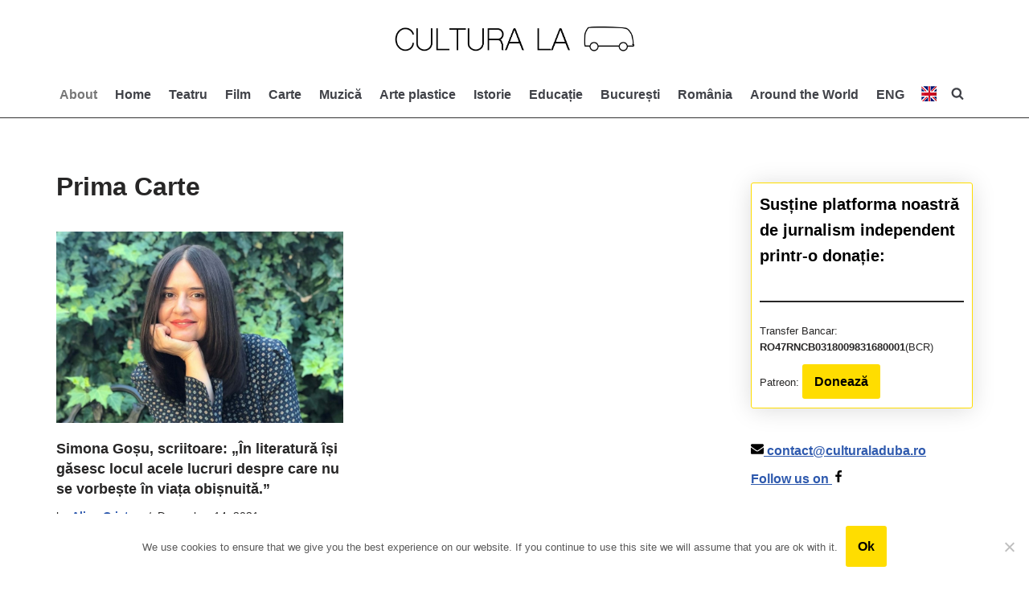

--- FILE ---
content_type: text/html; charset=UTF-8
request_url: https://culturaladuba.ro/tag/prima-carte/
body_size: 11695
content:
<!DOCTYPE html>
<html lang="en-US">
<head>
<meta charset="UTF-8">
<meta name="viewport" content="width=device-width, initial-scale=1, minimum-scale=1">
<link rel="profile" href="https://gmpg.org/xfn/11">
<meta name='robots' content='index, follow, max-image-preview:large, max-snippet:-1, max-video-preview:-1' />
<!-- Google Tag Manager for WordPress by gtm4wp.com -->
<script data-cfasync="false" data-pagespeed-no-defer>
var gtm4wp_datalayer_name = "dataLayer";
var dataLayer = dataLayer || [];
</script>
<!-- End Google Tag Manager for WordPress by gtm4wp.com -->
<!-- This site is optimized with the Yoast SEO plugin v23.8 - https://yoast.com/wordpress/plugins/seo/ -->
<link media="all" href="https://culturaladuba.ro/wp-content/cache/autoptimize/css/autoptimize_ad204d00febff1825ae070658b60cf48.css" rel="stylesheet"><title>Prima Carte - Cultura la dubă</title>
<link rel="canonical" href="https://culturaladuba.ro/tag/prima-carte/" />
<meta property="og:locale" content="en_US" />
<meta property="og:type" content="article" />
<meta property="og:title" content="Prima Carte - Cultura la dubă" />
<meta property="og:url" content="https://culturaladuba.ro/tag/prima-carte/" />
<meta property="og:site_name" content="Cultura la dubă" />
<meta name="twitter:card" content="summary_large_image" />
<script type="application/ld+json" class="yoast-schema-graph">{"@context":"https://schema.org","@graph":[{"@type":"CollectionPage","@id":"https://culturaladuba.ro/tag/prima-carte/","url":"https://culturaladuba.ro/tag/prima-carte/","name":"Prima Carte - Cultura la dubă","isPartOf":{"@id":"https://culturaladuba.ro/#website"},"primaryImageOfPage":{"@id":"https://culturaladuba.ro/tag/prima-carte/#primaryimage"},"image":{"@id":"https://culturaladuba.ro/tag/prima-carte/#primaryimage"},"thumbnailUrl":"https://culturaladuba.ro/wp-content/uploads/2021/12/SImona-Gosu.jpg","breadcrumb":{"@id":"https://culturaladuba.ro/tag/prima-carte/#breadcrumb"},"inLanguage":"en-US"},{"@type":"ImageObject","inLanguage":"en-US","@id":"https://culturaladuba.ro/tag/prima-carte/#primaryimage","url":"https://culturaladuba.ro/wp-content/uploads/2021/12/SImona-Gosu.jpg","contentUrl":"https://culturaladuba.ro/wp-content/uploads/2021/12/SImona-Gosu.jpg","width":930,"height":620,"caption":"Simona Goșu scriitoare"},{"@type":"BreadcrumbList","@id":"https://culturaladuba.ro/tag/prima-carte/#breadcrumb","itemListElement":[{"@type":"ListItem","position":1,"name":"Home","item":"https://culturaladuba.ro/"},{"@type":"ListItem","position":2,"name":"Prima Carte"}]},{"@type":"WebSite","@id":"https://culturaladuba.ro/#website","url":"https://culturaladuba.ro/","name":"Cultura la dubă","description":"site de știri, interviuri și reportaje despre cultură și educație","publisher":{"@id":"https://culturaladuba.ro/#organization"},"potentialAction":[{"@type":"SearchAction","target":{"@type":"EntryPoint","urlTemplate":"https://culturaladuba.ro/?s={search_term_string}"},"query-input":{"@type":"PropertyValueSpecification","valueRequired":true,"valueName":"search_term_string"}}],"inLanguage":"en-US"},{"@type":"Organization","@id":"https://culturaladuba.ro/#organization","name":"Cultura la dubă","url":"https://culturaladuba.ro/","logo":{"@type":"ImageObject","inLanguage":"en-US","@id":"https://culturaladuba.ro/#/schema/logo/image/","url":"https://culturaladuba.ro/wp-content/uploads/2019/10/duba-logo-01.png","contentUrl":"https://culturaladuba.ro/wp-content/uploads/2019/10/duba-logo-01.png","width":4591,"height":1080,"caption":"Cultura la dubă"},"image":{"@id":"https://culturaladuba.ro/#/schema/logo/image/"},"sameAs":["https://www.facebook.com/culturaladuba"]}]}</script>
<!-- / Yoast SEO plugin. -->
<link rel='dns-prefetch' href='//use.fontawesome.com' />
<link href='https://fonts.gstatic.com' crossorigin='anonymous' rel='preconnect' />
<link rel="alternate" type="application/rss+xml" title="Cultura la dubă &raquo; Feed" href="https://culturaladuba.ro/feed/" />
<link rel="alternate" type="application/rss+xml" title="Cultura la dubă &raquo; Comments Feed" href="https://culturaladuba.ro/comments/feed/" />
<link rel="alternate" type="application/rss+xml" title="Cultura la dubă &raquo; Prima Carte Tag Feed" href="https://culturaladuba.ro/tag/prima-carte/feed/" />
<link rel='stylesheet' id='dashicons-css' href='https://culturaladuba.ro/wp-includes/css/dashicons.min.css?ver=6.6.4' media='all' />
<script id="cookie-notice-front-js-before">
var cnArgs = {"ajaxUrl":"https:\/\/culturaladuba.ro\/wp-admin\/admin-ajax.php","nonce":"6e795e158b","hideEffect":"slide","position":"bottom","onScroll":false,"onScrollOffset":100,"onClick":false,"cookieName":"cookie_notice_accepted","cookieTime":15811200,"cookieTimeRejected":2592000,"globalCookie":false,"redirection":false,"cache":false,"revokeCookies":false,"revokeCookiesOpt":"automatic"};
</script>
<script defer crossorigin="anonymous" integrity="sha384-vuFJ2JiSdUpXLKGK+tDteQZBqNlMwAjhZ3TvPaDfN9QmbPb7Q8qUpbSNapQev3YF" src="https://use.fontawesome.com/releases/v5.15.2/js/all.js" id="font-awesome-official-js"></script>
<script defer crossorigin="anonymous" integrity="sha384-VxtQ3wW8qt0QTDld0MGEB9IMEOyCOtvOXC7I0JU3T01V6NR+C6MP5HxC+tGNkhdV" src="https://use.fontawesome.com/releases/v5.15.2/js/v4-shims.js" id="font-awesome-official-v4shim-js"></script>
<link rel="https://api.w.org/" href="https://culturaladuba.ro/wp-json/" /><link rel="alternate" title="JSON" type="application/json" href="https://culturaladuba.ro/wp-json/wp/v2/tags/5115" /><link rel="EditURI" type="application/rsd+xml" title="RSD" href="https://culturaladuba.ro/xmlrpc.php?rsd" />
<meta name="generator" content="WordPress 6.6.4" />
<!-- Google Tag Manager for WordPress by gtm4wp.com -->
<!-- GTM Container placement set to automatic -->
<script data-cfasync="false" data-pagespeed-no-defer type="text/javascript">
var dataLayer_content = {"visitorLoginState":"logged-out","visitorType":"visitor-logged-out","pagePostType":"post","pagePostType2":"tag-post"};
dataLayer.push( dataLayer_content );
</script>
<script data-cfasync="false">
(function(w,d,s,l,i){w[l]=w[l]||[];w[l].push({'gtm.start':
new Date().getTime(),event:'gtm.js'});var f=d.getElementsByTagName(s)[0],
j=d.createElement(s),dl=l!='dataLayer'?'&l='+l:'';j.async=true;j.src=
'//www.googletagmanager.com/gtm.js?id='+i+dl;f.parentNode.insertBefore(j,f);
})(window,document,'script','dataLayer','GTM-MS37D9S');
</script>
<!-- End Google Tag Manager for WordPress by gtm4wp.com --><link rel="icon" href="https://culturaladuba.ro/wp-content/uploads/2019/10/cropped-Screen-Shot-2019-10-08-at-12.33.05-1-32x32.png" sizes="32x32" />
<link rel="icon" href="https://culturaladuba.ro/wp-content/uploads/2019/10/cropped-Screen-Shot-2019-10-08-at-12.33.05-1-192x192.png" sizes="192x192" />
<link rel="apple-touch-icon" href="https://culturaladuba.ro/wp-content/uploads/2019/10/cropped-Screen-Shot-2019-10-08-at-12.33.05-1-180x180.png" />
<meta name="msapplication-TileImage" content="https://culturaladuba.ro/wp-content/uploads/2019/10/cropped-Screen-Shot-2019-10-08-at-12.33.05-1-270x270.png" />
</head>
<body  class="archive tag tag-prima-carte tag-5115 wp-custom-logo cookies-not-set  nv-blog-grid nv-sidebar-right menu_sidebar_slide_left" id="neve_body"  >
<!-- GTM Container placement set to automatic -->
<!-- Google Tag Manager (noscript) -->
<noscript><iframe src="https://www.googletagmanager.com/ns.html?id=GTM-MS37D9S" height="0" width="0" style="display:none;visibility:hidden" aria-hidden="true"></iframe></noscript>
<!-- End Google Tag Manager (noscript) -->	<div id="fb-root"></div>
<script async defer crossorigin="anonymous"
src="https://connect.facebook.net/en_EN/sdk.js#xfbml=1&version=v5.0"></script>
<div class="wrapper">
<header class="header"  >
<a class="neve-skip-link show-on-focus" href="#content" >
Skip to content		</a>
<div id="header-grid"  class="hfg_header site-header">
<div class="header--row header-top hide-on-mobile hide-on-tablet layout-contained has-center header--row"
data-row-id="top" data-show-on="desktop">
<div
class="header--row-inner header-top-inner">
<div class="container">
<div
class="row row--wrapper"
data-section="hfg_header_layout_top" >
<div class="hfg-slot left"></div><div class="hfg-slot center"><div class="builder-item desktop-center"><div class="item--inner builder-item--logo"
data-section="title_tagline"
data-item-id="logo">
<div class="site-logo">
<a class="brand" href="https://culturaladuba.ro/" title="← Cultura la dubă"
aria-label="Cultura la dubă site de știri, interviuri și reportaje despre cultură și educație" rel="home"><img width="3708" height="519" src="https://culturaladuba.ro/wp-content/uploads/2019/10/cropped-duba-logo-01.png" class="neve-site-logo skip-lazy" alt="" data-variant="logo" decoding="async" fetchpriority="high" srcset="https://culturaladuba.ro/wp-content/uploads/2019/10/cropped-duba-logo-01.png 3708w, https://culturaladuba.ro/wp-content/uploads/2019/10/cropped-duba-logo-01-300x42.png 300w, https://culturaladuba.ro/wp-content/uploads/2019/10/cropped-duba-logo-01-768x107.png 768w, https://culturaladuba.ro/wp-content/uploads/2019/10/cropped-duba-logo-01-1024x143.png 1024w" sizes="(max-width: 3708px) 100vw, 3708px" /></a></div>
</div>
</div></div><div class="hfg-slot right"></div>							</div>
</div>
</div>
</div>
<nav class="header--row header-main hide-on-mobile hide-on-tablet layout-full-contained nv-navbar header--row"
data-row-id="main" data-show-on="desktop">
<div
class="header--row-inner header-main-inner">
<div class="container">
<div
class="row row--wrapper"
data-section="hfg_header_layout_main" >
<div class="hfg-slot left"><div class="builder-item has-nav"><div class="item--inner builder-item--primary-menu has_menu"
data-section="header_menu_primary"
data-item-id="primary-menu">
<div class="nv-nav-wrap">
<div role="navigation" class="nav-menu-primary submenu-style-plain"
aria-label="Primary Menu">
<ul id="nv-primary-navigation-main" class="primary-menu-ul nav-ul menu-desktop"><li id="menu-item-32" class="about-menu-item menu-item menu-item-type-post_type menu-item-object-page menu-item-32"><div class="wrap"><a href="https://culturaladuba.ro/about/">About</a></div></li>
<li id="menu-item-221" class="menu-item menu-item-type-custom menu-item-object-custom menu-item-home menu-item-221"><div class="wrap"><a href="https://culturaladuba.ro">Home</a></div></li>
<li id="menu-item-110" class="menu-item menu-item-type-taxonomy menu-item-object-category menu-item-110"><div class="wrap"><a href="https://culturaladuba.ro/category/teatru/">Teatru</a></div></li>
<li id="menu-item-106" class="menu-item menu-item-type-taxonomy menu-item-object-category menu-item-106"><div class="wrap"><a href="https://culturaladuba.ro/category/cultura/">Film</a></div></li>
<li id="menu-item-103" class="menu-item menu-item-type-taxonomy menu-item-object-category menu-item-103"><div class="wrap"><a href="https://culturaladuba.ro/category/carte/">Carte</a></div></li>
<li id="menu-item-108" class="menu-item menu-item-type-taxonomy menu-item-object-category menu-item-108"><div class="wrap"><a href="https://culturaladuba.ro/category/muzica/">Muzică</a></div></li>
<li id="menu-item-101" class="menu-item menu-item-type-taxonomy menu-item-object-category menu-item-101"><div class="wrap"><a href="https://culturaladuba.ro/category/arte-plastice/">Arte plastice</a></div></li>
<li id="menu-item-107" class="menu-item menu-item-type-taxonomy menu-item-object-category menu-item-107"><div class="wrap"><a href="https://culturaladuba.ro/category/istorie/">Istorie</a></div></li>
<li id="menu-item-105" class="menu-item menu-item-type-taxonomy menu-item-object-category menu-item-105"><div class="wrap"><a href="https://culturaladuba.ro/category/educatie/">Educație</a></div></li>
<li id="menu-item-102" class="menu-item menu-item-type-taxonomy menu-item-object-category menu-item-102"><div class="wrap"><a href="https://culturaladuba.ro/category/bucuresti/">București</a></div></li>
<li id="menu-item-109" class="menu-item menu-item-type-taxonomy menu-item-object-category menu-item-109"><div class="wrap"><a href="https://culturaladuba.ro/category/romania/">România</a></div></li>
<li id="menu-item-100" class="menu-item menu-item-type-taxonomy menu-item-object-category menu-item-100"><div class="wrap"><a href="https://culturaladuba.ro/category/around-the-world/">Around the World</a></div></li>
<li id="menu-item-4827" class="menu-item menu-item-type-taxonomy menu-item-object-category menu-item-4827"><div class="wrap"><a href="https://culturaladuba.ro/category/eng/" class="menu-image-title-before menu-image-not-hovered"><span class="menu-image-title-before menu-image-title">ENG</span><img width="20" height="20" src="https://culturaladuba.ro/wp-content/uploads/2021/02/united_kingdom_20x20.jpg" class="menu-image menu-image-title-before" alt="" decoding="async" /></a></div></li>
<li class="menu-item-nav-search minimal" id="nv-menu-item-search-1"  aria-label="search"><a href="#" class="nv-nav-search-icon" ><span class="nv-icon nv-search" >
<svg width="15" height="15" viewBox="0 0 1792 1792" xmlns="http://www.w3.org/2000/svg"><path d="M1216 832q0-185-131.5-316.5t-316.5-131.5-316.5 131.5-131.5 316.5 131.5 316.5 316.5 131.5 316.5-131.5 131.5-316.5zm512 832q0 52-38 90t-90 38q-54 0-90-38l-343-342q-179 124-399 124-143 0-273.5-55.5t-225-150-150-225-55.5-273.5 55.5-273.5 150-225 225-150 273.5-55.5 273.5 55.5 225 150 150 225 55.5 273.5q0 220-124 399l343 343q37 37 37 90z" /></svg>
</span></a><div class="nv-nav-search">
<form role="search"
method="get"
class="search-form"
action="https://culturaladuba.ro/">
<label>
<span class="screen-reader-text">Search for...</span>
</label>
<input type="search"
class="search-field"
aria-label="Search"
placeholder="Search for..."
value=""
name="s"/>
<button type="submit"
class="search-submit nv-submit"
aria-label="Search">
<span class="nv-search-icon-wrap">
<span class="nv-icon nv-search" >
<svg width="15" height="15" viewBox="0 0 1792 1792" xmlns="http://www.w3.org/2000/svg"><path d="M1216 832q0-185-131.5-316.5t-316.5-131.5-316.5 131.5-131.5 316.5 131.5 316.5 316.5 131.5 316.5-131.5 131.5-316.5zm512 832q0 52-38 90t-90 38q-54 0-90-38l-343-342q-179 124-399 124-143 0-273.5-55.5t-225-150-150-225-55.5-273.5 55.5-273.5 150-225 225-150 273.5-55.5 273.5 55.5 225 150 150 225 55.5 273.5q0 220-124 399l343 343q37 37 37 90z" /></svg>
</span>			</span>
</button>
</form>
</div></li></ul>	</div>
</div>
</div>
</div></div><div class="hfg-slot right"></div>							</div>
</div>
</div>
</nav>
<nav class="header--row header-main hide-on-desktop layout-full-contained nv-navbar has-center header--row"
data-row-id="main" data-show-on="mobile">
<div
class="header--row-inner header-main-inner">
<div class="container">
<div
class="row row--wrapper"
data-section="hfg_header_layout_main" >
<div class="hfg-slot left"></div><div class="hfg-slot center"><div class="builder-item mobile-center tablet-center"><div class="item--inner builder-item--logo"
data-section="title_tagline"
data-item-id="logo">
<div class="site-logo">
<a class="brand" href="https://culturaladuba.ro/" title="← Cultura la dubă"
aria-label="Cultura la dubă site de știri, interviuri și reportaje despre cultură și educație" rel="home"><img width="3708" height="519" src="https://culturaladuba.ro/wp-content/uploads/2019/10/cropped-duba-logo-01.png" class="neve-site-logo skip-lazy" alt="" data-variant="logo" decoding="async" srcset="https://culturaladuba.ro/wp-content/uploads/2019/10/cropped-duba-logo-01.png 3708w, https://culturaladuba.ro/wp-content/uploads/2019/10/cropped-duba-logo-01-300x42.png 300w, https://culturaladuba.ro/wp-content/uploads/2019/10/cropped-duba-logo-01-768x107.png 768w, https://culturaladuba.ro/wp-content/uploads/2019/10/cropped-duba-logo-01-1024x143.png 1024w" sizes="(max-width: 3708px) 100vw, 3708px" /></a></div>
</div>
</div></div><div class="hfg-slot right"><div class="builder-item tablet-right mobile-right"><div class="item--inner builder-item--nav-icon"
data-section="header_menu_icon"
data-item-id="nav-icon">
<div class="menu-mobile-toggle item-button navbar-toggle-wrapper">
<button type="button" class=" navbar-toggle"
value="Navigation Menu"
aria-label="Navigation Menu "
aria-expanded="false" onclick="if('undefined' !== typeof toggleAriaClick ) { toggleAriaClick() }">
<span class="bars">
<span class="icon-bar"></span>
<span class="icon-bar"></span>
<span class="icon-bar"></span>
</span>
<span class="screen-reader-text">Navigation Menu</span>
</button>
</div> <!--.navbar-toggle-wrapper-->
</div>
</div></div>							</div>
</div>
</div>
</nav>
<div
id="header-menu-sidebar" class="header-menu-sidebar tcb menu-sidebar-panel slide_left hfg-pe"
data-row-id="sidebar">
<div id="header-menu-sidebar-bg" class="header-menu-sidebar-bg">
<div class="close-sidebar-panel navbar-toggle-wrapper">
<button type="button" class="hamburger is-active  navbar-toggle active" 					value="Navigation Menu"
aria-label="Navigation Menu "
aria-expanded="false" onclick="if('undefined' !== typeof toggleAriaClick ) { toggleAriaClick() }">
<span class="bars">
<span class="icon-bar"></span>
<span class="icon-bar"></span>
<span class="icon-bar"></span>
</span>
<span class="screen-reader-text">
Navigation Menu					</span>
</button>
</div>
<div id="header-menu-sidebar-inner" class="header-menu-sidebar-inner tcb ">
<div class="builder-item desktop-left tablet-left mobile-left"><div class="item--inner builder-item--header_search_2"
data-section="header_search_2"
data-item-id="header_search_2">
<div class="component-wrap search-field">
<div class="widget widget-search"  style="padding: 0;margin: 8px 2px;"  >
<form role="search"
method="get"
class="search-form"
action="https://culturaladuba.ro/">
<label>
<span class="screen-reader-text">Search for...</span>
</label>
<input type="search"
class="search-field"
aria-label="Search"
placeholder="Caută..."
value=""
name="s"/>
<button type="submit"
class="search-submit nv-submit"
aria-label="Search">
<span class="nv-search-icon-wrap">
<span class="nv-icon nv-search" >
<svg width="15" height="15" viewBox="0 0 1792 1792" xmlns="http://www.w3.org/2000/svg"><path d="M1216 832q0-185-131.5-316.5t-316.5-131.5-316.5 131.5-131.5 316.5 131.5 316.5 316.5 131.5 316.5-131.5 131.5-316.5zm512 832q0 52-38 90t-90 38q-54 0-90-38l-343-342q-179 124-399 124-143 0-273.5-55.5t-225-150-150-225-55.5-273.5 55.5-273.5 150-225 225-150 273.5-55.5 273.5 55.5 225 150 150 225 55.5 273.5q0 220-124 399l343 343q37 37 37 90z" /></svg>
</span>			</span>
</button>
</form>
</div>
</div>
</div>
</div><div class="builder-item has-nav"><div class="item--inner builder-item--primary-menu has_menu"
data-section="header_menu_primary"
data-item-id="primary-menu">
<div class="nv-nav-wrap">
<div role="navigation" class="nav-menu-primary submenu-style-plain"
aria-label="Primary Menu">
<ul id="nv-primary-navigation-sidebar" class="primary-menu-ul nav-ul menu-mobile"><li class="about-menu-item menu-item menu-item-type-post_type menu-item-object-page menu-item-32"><div class="wrap"><a href="https://culturaladuba.ro/about/">About</a></div></li>
<li class="menu-item menu-item-type-custom menu-item-object-custom menu-item-home menu-item-221"><div class="wrap"><a href="https://culturaladuba.ro">Home</a></div></li>
<li class="menu-item menu-item-type-taxonomy menu-item-object-category menu-item-110"><div class="wrap"><a href="https://culturaladuba.ro/category/teatru/">Teatru</a></div></li>
<li class="menu-item menu-item-type-taxonomy menu-item-object-category menu-item-106"><div class="wrap"><a href="https://culturaladuba.ro/category/cultura/">Film</a></div></li>
<li class="menu-item menu-item-type-taxonomy menu-item-object-category menu-item-103"><div class="wrap"><a href="https://culturaladuba.ro/category/carte/">Carte</a></div></li>
<li class="menu-item menu-item-type-taxonomy menu-item-object-category menu-item-108"><div class="wrap"><a href="https://culturaladuba.ro/category/muzica/">Muzică</a></div></li>
<li class="menu-item menu-item-type-taxonomy menu-item-object-category menu-item-101"><div class="wrap"><a href="https://culturaladuba.ro/category/arte-plastice/">Arte plastice</a></div></li>
<li class="menu-item menu-item-type-taxonomy menu-item-object-category menu-item-107"><div class="wrap"><a href="https://culturaladuba.ro/category/istorie/">Istorie</a></div></li>
<li class="menu-item menu-item-type-taxonomy menu-item-object-category menu-item-105"><div class="wrap"><a href="https://culturaladuba.ro/category/educatie/">Educație</a></div></li>
<li class="menu-item menu-item-type-taxonomy menu-item-object-category menu-item-102"><div class="wrap"><a href="https://culturaladuba.ro/category/bucuresti/">București</a></div></li>
<li class="menu-item menu-item-type-taxonomy menu-item-object-category menu-item-109"><div class="wrap"><a href="https://culturaladuba.ro/category/romania/">România</a></div></li>
<li class="menu-item menu-item-type-taxonomy menu-item-object-category menu-item-100"><div class="wrap"><a href="https://culturaladuba.ro/category/around-the-world/">Around the World</a></div></li>
<li class="menu-item menu-item-type-taxonomy menu-item-object-category menu-item-4827"><div class="wrap"><a href="https://culturaladuba.ro/category/eng/" class="menu-image-title-before menu-image-not-hovered"><span class="menu-image-title-before menu-image-title">ENG</span><img width="20" height="20" src="https://culturaladuba.ro/wp-content/uploads/2021/02/united_kingdom_20x20.jpg" class="menu-image menu-image-title-before" alt="" decoding="async" /></a></div></li>
<li class="menu-item-nav-search minimal" id="nv-menu-item-search-2"  aria-label="search"><a href="#" class="nv-nav-search-icon" ><span class="nv-icon nv-search" >
<svg width="15" height="15" viewBox="0 0 1792 1792" xmlns="http://www.w3.org/2000/svg"><path d="M1216 832q0-185-131.5-316.5t-316.5-131.5-316.5 131.5-131.5 316.5 131.5 316.5 316.5 131.5 316.5-131.5 131.5-316.5zm512 832q0 52-38 90t-90 38q-54 0-90-38l-343-342q-179 124-399 124-143 0-273.5-55.5t-225-150-150-225-55.5-273.5 55.5-273.5 150-225 225-150 273.5-55.5 273.5 55.5 225 150 150 225 55.5 273.5q0 220-124 399l343 343q37 37 37 90z" /></svg>
</span></a><div class="nv-nav-search">
<form role="search"
method="get"
class="search-form"
action="https://culturaladuba.ro/">
<label>
<span class="screen-reader-text">Search for...</span>
</label>
<input type="search"
class="search-field"
aria-label="Search"
placeholder="Search for..."
value=""
name="s"/>
<button type="submit"
class="search-submit nv-submit"
aria-label="Search">
<span class="nv-search-icon-wrap">
<span class="nv-icon nv-search" >
<svg width="15" height="15" viewBox="0 0 1792 1792" xmlns="http://www.w3.org/2000/svg"><path d="M1216 832q0-185-131.5-316.5t-316.5-131.5-316.5 131.5-131.5 316.5 131.5 316.5 316.5 131.5 316.5-131.5 131.5-316.5zm512 832q0 52-38 90t-90 38q-54 0-90-38l-343-342q-179 124-399 124-143 0-273.5-55.5t-225-150-150-225-55.5-273.5 55.5-273.5 150-225 225-150 273.5-55.5 273.5 55.5 225 150 150 225 55.5 273.5q0 220-124 399l343 343q37 37 37 90z" /></svg>
</span>			</span>
</button>
</form>
</div></li></ul>	</div>
</div>
</div>
</div>					</div>
</div>
</div>
<div class="header-menu-sidebar-overlay hfg-ov hfg-pe" onclick="if('undefined' !== typeof toggleAriaClick ) { toggleAriaClick() }"></div>
</div>
<div id="page-header-grid"  class="hfg_page_header page-header">
</div>
</header>
<main id="content" class="neve-main">
<div class="container archive-container">
<div class="row">
<div class="nv-index-posts blog col">
<div class="nv-page-title-wrap nv-big-title" >
<div class="nv-page-title ">
<h1>Prima Carte</h1>
</div><!--.nv-page-title-->
</div> <!--.nv-page-title-wrap-->
<div class="posts-wrapper"><article id="post-9423" class="post-9423 post type-post status-publish format-standard has-post-thumbnail hentry category-carte category-romania tag-caine-cu-om-caine-fara-om tag-filit tag-fragil tag-observator-cultural tag-premiul-sofia-nadejde tag-premiul-sofia-nadejde-pentru-literatura-scrisa-de-femei tag-prima-carte tag-radu-afrim tag-scriitoare tag-simona-gosu layout-grid ">
<div class="article-content-col">
<div class="content">
<div class="nv-post-thumbnail-wrap img-wrap"><a href="https://culturaladuba.ro/simona-gosu-scriitoare-in-literatura-isi-gasesc-locul-acele-lucruri-despre-care-nu-se-vorbeste-in-viata-obisnuita/" rel="bookmark" title="Simona Goșu, scriitoare: „În literatură își găsesc locul acele lucruri despre care nu se vorbește în viața obișnuită.”"><img width="930" height="620" src="https://culturaladuba.ro/wp-content/uploads/2021/12/SImona-Gosu.jpg" class="skip-lazy wp-post-image" alt="Simona Goșu scriitoare" decoding="async" srcset="https://culturaladuba.ro/wp-content/uploads/2021/12/SImona-Gosu.jpg 930w, https://culturaladuba.ro/wp-content/uploads/2021/12/SImona-Gosu-300x200.jpg 300w, https://culturaladuba.ro/wp-content/uploads/2021/12/SImona-Gosu-768x512.jpg 768w, https://culturaladuba.ro/wp-content/uploads/2021/12/SImona-Gosu-24x16.jpg 24w, https://culturaladuba.ro/wp-content/uploads/2021/12/SImona-Gosu-36x24.jpg 36w, https://culturaladuba.ro/wp-content/uploads/2021/12/SImona-Gosu-48x32.jpg 48w" sizes="(max-width: 930px) 100vw, 930px" /></a></div><h2 class="blog-entry-title entry-title"><a href="https://culturaladuba.ro/simona-gosu-scriitoare-in-literatura-isi-gasesc-locul-acele-lucruri-despre-care-nu-se-vorbeste-in-viata-obisnuita/" rel="bookmark">Simona Goșu, scriitoare: „În literatură își găsesc locul acele lucruri despre care nu se vorbește în viața obișnuită.”</a></h2><ul class="nv-meta-list"><li  class="meta author vcard "><span class="author-name fn">by <a href="https://culturaladuba.ro/author/alina/" title="Posts by Alina Cristea" rel="author">Alina Cristea</a></span></li><li class="meta date posted-on last"><time class="entry-date published" datetime="2021-12-14T09:18:19+02:00" content="2021-12-14">December 14, 2021</time><time class="updated" datetime="2021-12-15T15:42:15+02:00">December 15, 2021</time></li></ul><div class="excerpt-wrap entry-summary"><p>Până în 2016, Simona Goșu a fost traducător specializat. Spune că nu s-a gândit și nici „nu și-a permis” să își facă timp pentru scris, cu toate că absolvise Facultatea de Litere. În 2016, însă, a participat la un curs de scriere creativă organizat de „Revista de Povestiri”, iar lucrurile au luat o întorsătură diferită.</p>
</div>					</div>
</div>
</article>
</div>				<div class="w-100"></div>
</div>
<div class="nv-sidebar-wrap col-sm-12 nv-right blog-sidebar " >
<aside id="secondary" role="complementary">
<hr>
<div class="donations">
<h5 class="heading">Susține platforma noastră de jurnalism independent printr-o donație:</h5>
<hr>
<div class="box">
<p>Transfer Bancar: <strong>RO47RNCB0318009831680001</strong><span>(BCR)</span></p>
</div>
<div class="box">
<p>Patreon: <a target="_blank" href="https://www.patreon.com/join/culturaladuba"
class="button button-primary">Donează</a></p>
</div>
</div>
<div id="text-2" class="widget widget_text">			<div class="textwidget">
</div>
</div><div id="custom_html-3" class="widget_text widget widget_custom_html"><div class="textwidget custom-html-widget"><ul class="contact">
<li>
<a href="/cdn-cgi/l/email-protection#12717d7c667371665271677e666760737e73766770733c607d">
<span class="icon">
<svg width="16" height="16" viewbox="0 0 1792 1792" xmlns="http://www.w3.org/2000/svg"><path
d="M1792 710v794q0 66-47 113t-113 47h-1472q-66 0-113-47t-47-113v-794q44 49 101 87 362 246 497 345 57 42 92.5 65.5t94.5 48 110 24.5h2q51 0 110-24.5t94.5-48 92.5-65.5q170-123 498-345 57-39 100-87zm0-294q0 79-49 151t-122 123q-376 261-468 325-10 7-42.5 30.5t-54 38-52 32.5-57.5 27-50 9h-2q-23 0-50-9t-57.5-27-52-32.5-54-38-42.5-30.5q-91-64-262-182.5t-205-142.5q-62-42-117-115.5t-55-136.5q0-78 41.5-130t118.5-52h1472q65 0 112.5 47t47.5 113z"></path></svg>					</span>
<span class="__cf_email__" data-cfemail="7c1f1312081d1f083c1f091008090e1d101d18091e1d520e13">[email&#160;protected]</span></a>
</li>
<li>
<a href="https://fb.me/culturaladuba" target="_blank" style="fill:#000000" title="Facebook" aria-label="Facebook" rel="noopener">
Follow us on
<svg width="16" height="16" viewbox="0 0 1792 1792" xmlns="http://www.w3.org/2000/svg">
<path d="M1343 12v264h-157q-86 0-116 36t-30 108v189h293l-39 296h-254v759h-306v-759h-255v-296h255v-218q0-186 104-288.5t277-102.5q147 0 228 12z"></path>
</svg>
</a>
</li>
</ul></div></div><div id="search-4" class="widget widget_search">
<form role="search"
method="get"
class="search-form"
action="https://culturaladuba.ro/">
<label>
<span class="screen-reader-text">Search for...</span>
</label>
<input type="search"
class="search-field"
aria-label="Search"
placeholder="Search for..."
value=""
name="s"/>
<button type="submit"
class="search-submit nv-submit"
aria-label="Search">
<span class="nv-search-icon-wrap">
<span class="nv-icon nv-search" >
<svg width="15" height="15" viewBox="0 0 1792 1792" xmlns="http://www.w3.org/2000/svg"><path d="M1216 832q0-185-131.5-316.5t-316.5-131.5-316.5 131.5-131.5 316.5 131.5 316.5 316.5 131.5 316.5-131.5 131.5-316.5zm512 832q0 52-38 90t-90 38q-54 0-90-38l-343-342q-179 124-399 124-143 0-273.5-55.5t-225-150-150-225-55.5-273.5 55.5-273.5 150-225 225-150 273.5-55.5 273.5 55.5 225 150 150 225 55.5 273.5q0 220-124 399l343 343q37 37 37 90z" /></svg>
</span>			</span>
</button>
</form>
</div><div id="categories-2" class="widget widget_categories"><p class="widget-title">Categories</p>
<ul>
<li class="cat-item cat-item-9"><a href="https://culturaladuba.ro/category/around-the-world/">Around the World</a>
</li>
<li class="cat-item cat-item-14"><a href="https://culturaladuba.ro/category/arte-plastice/">Arte plastice</a>
</li>
<li class="cat-item cat-item-3498"><a href="https://culturaladuba.ro/category/artisti-pentru-cultura-la-duba/">Artiști pentru Cultura la dubă</a>
</li>
<li class="cat-item cat-item-6"><a href="https://culturaladuba.ro/category/bucuresti/">București</a>
</li>
<li class="cat-item cat-item-13"><a href="https://culturaladuba.ro/category/carte/">Carte</a>
</li>
<li class="cat-item cat-item-15"><a href="https://culturaladuba.ro/category/design/">Design</a>
</li>
<li class="cat-item cat-item-5"><a href="https://culturaladuba.ro/category/educatie/">Educație</a>
</li>
<li class="cat-item cat-item-3692"><a href="https://culturaladuba.ro/category/eng/">ENG</a>
</li>
<li class="cat-item cat-item-4"><a href="https://culturaladuba.ro/category/cultura/">Film</a>
</li>
<li class="cat-item cat-item-16"><a href="https://culturaladuba.ro/category/istorie/">Istorie</a>
</li>
<li class="cat-item cat-item-12"><a href="https://culturaladuba.ro/category/muzica/">Muzică</a>
</li>
<li class="cat-item cat-item-7"><a href="https://culturaladuba.ro/category/romania/">România</a>
</li>
<li class="cat-item cat-item-11"><a href="https://culturaladuba.ro/category/teatru/">Teatru</a>
</li>
<li class="cat-item cat-item-1"><a href="https://culturaladuba.ro/category/uncategorized/">Uncategorized</a>
</li>
</ul>
</div>
<div id="recent-posts-5" class="widget widget_recent_entries">
<p class="widget-title">Cele mai recente articole</p>
<ul>
<li>
<a href="https://culturaladuba.ro/niciun-scriitor-si-nicio-carte-in-postarile-ministerului-culturii-de-la-targul-international-de-carte-de-la-cairo-unde-romania-e-tara-invitata-de-onoare-doar-fotografii-cu-ministrul-culturii-au-fost/">Niciun scriitor și nicio carte în postările Ministerului Culturii de la Târgul Internațional de Carte de la Cairo, unde România e Țară Invitată de Onoare. Doar fotografii cu ministrul Culturii au fost publicate de minister</a>
</li>
<li>
<a href="https://culturaladuba.ro/cultura-maghiara-din-transilvania-este-epicentru-al-gandirii-al-valorii-al-calitatii-umane-limba-in-care-visam-este-fauritoare-a-viitorului-mesajul-ministrului-andras-demeter-de-ziua-culturi/">&#8220;Cultura maghiară din Transilvania este epicentru al gândirii, al valorii, al calității umane. Limba în care visăm este făuritoare a viitorului.&#8221; &#8211; mesajul ministrului Andras Demeter de Ziua Culturii Maghiare</a>
</li>
<li>
<a href="https://culturaladuba.ro/audio-momentul-in-care-ministrul-culturii-umileste-doi-oameni-de-cultura-sunteti-total-nepregatita-nu-v-ati-facut-lectiile-ori-refuzi-sa-intelegi-ori-nu-esti-capabil-o-petitie-cere-demi/">AUDIO Momentul în care ministrul Culturii umilește doi oameni de cultură: &#8220;Sunteți total nepregătită! Nu v-ați făcut lecțiile!&#8221;, &#8220;Ori refuzi să înțelegi, ori nu ești capabil!&#8221;. O petiție cere demiterea ministrului Andras Demeter</a>
</li>
<li>
<a href="https://culturaladuba.ro/video-ce-mai-inseamna-azi-cultura-si-ce-ar-trebui-sa-sarbatorim-de-ziua-culturii-raspund-artistii-romani/">VIDEO Ce mai înseamnă azi cultura și ce ar trebui să sărbătorim de Ziua Culturii? Răspund artiștii români</a>
</li>
<li>
<a href="https://culturaladuba.ro/ministrul-andras-demeter-invitat-de-icr-londra-sa-recite-poezii-de-ziua-culturii-in-calitate-de-actor-aclamat/">Ministrul Andras Demeter, invitat de ICR Londra să recite poezii de Ziua Culturii, în calitate de &#8220;actor aclamat&#8221;</a>
</li>
</ul>
</div><div id="nav_menu-2" class="widget widget_nav_menu"><p class="widget-title">Cele mai citite articole</p><div class="menu-cele-mai-citite-articole-container"><ul id="menu-cele-mai-citite-articole" class="menu"><li id="menu-item-16844" class="menu-item menu-item-type-post_type menu-item-object-post menu-item-16844"><a href="https://culturaladuba.ro/mirosul-teilor-din-bucuresti-si-un-imperiu-cinematografic-in-franta-fascinanta-poveste-a-lui-marin-karmitz-regizor-si-producator-de-film-romano-francez/">Mirosul teilor din București și un imperiu cinematografic în Franța. Fascinanta poveste a lui Marin Karmitz, regizor și producător de film româno-francez</a></li>
<li id="menu-item-16845" class="menu-item menu-item-type-post_type menu-item-object-post menu-item-16845"><a href="https://culturaladuba.ro/a-lasat-functia-de-director-intr-o-banca-si-a-deschis-un-centru-educational-pentru-copiii-din-mediul-rural-raluca-niculescu-academia-faptelor-bune-eram-foarte-bine-ca-statut-social-si-financiar/">A lăsat funcția de director într-o bancă și a deschis un centru educațional pentru copiii din mediul rural. Raluca Niculescu, Academia Faptelor Bune: “Eram foarte bine ca statut social și financiar, doar că nu-mi găseam fericirea.”</a></li>
<li id="menu-item-16846" class="menu-item menu-item-type-post_type menu-item-object-post menu-item-16846"><a href="https://culturaladuba.ro/brancusi-lumina-alba-din-paris/">Brâncuși, lumina albă din Paris</a></li>
<li id="menu-item-16847" class="menu-item menu-item-type-post_type menu-item-object-post menu-item-16847"><a href="https://culturaladuba.ro/o-mostenire-culturala-o-naste-pe-alta/">O moștenire culturală o naște pe alta.</a></li>
<li id="menu-item-16848" class="menu-item menu-item-type-post_type menu-item-object-post menu-item-16848"><a href="https://culturaladuba.ro/patrimoniul-nimanui-povestea-romaneasca-a-muzeului-national-de-istorie-a-romaniei/">Patrimoniul nimănui. Povestea românească a Muzeului Național de Istorie a României</a></li>
</ul></div></div><div id="search-2" class="widget widget_search">
<form role="search"
method="get"
class="search-form"
action="https://culturaladuba.ro/">
<label>
<span class="screen-reader-text">Search for...</span>
</label>
<input type="search"
class="search-field"
aria-label="Search"
placeholder="Search for..."
value=""
name="s"/>
<button type="submit"
class="search-submit nv-submit"
aria-label="Search">
<span class="nv-search-icon-wrap">
<span class="nv-icon nv-search" >
<svg width="15" height="15" viewBox="0 0 1792 1792" xmlns="http://www.w3.org/2000/svg"><path d="M1216 832q0-185-131.5-316.5t-316.5-131.5-316.5 131.5-131.5 316.5 131.5 316.5 316.5 131.5 316.5-131.5 131.5-316.5zm512 832q0 52-38 90t-90 38q-54 0-90-38l-343-342q-179 124-399 124-143 0-273.5-55.5t-225-150-150-225-55.5-273.5 55.5-273.5 150-225 225-150 273.5-55.5 273.5 55.5 225 150 150 225 55.5 273.5q0 220-124 399l343 343q37 37 37 90z" /></svg>
</span>			</span>
</button>
</form>
</div>
<div id="recent-posts-2" class="widget widget_recent_entries">
<p class="widget-title">Recent Posts</p>
<ul>
<li>
<a href="https://culturaladuba.ro/niciun-scriitor-si-nicio-carte-in-postarile-ministerului-culturii-de-la-targul-international-de-carte-de-la-cairo-unde-romania-e-tara-invitata-de-onoare-doar-fotografii-cu-ministrul-culturii-au-fost/">Niciun scriitor și nicio carte în postările Ministerului Culturii de la Târgul Internațional de Carte de la Cairo, unde România e Țară Invitată de Onoare. Doar fotografii cu ministrul Culturii au fost publicate de minister</a>
</li>
<li>
<a href="https://culturaladuba.ro/cultura-maghiara-din-transilvania-este-epicentru-al-gandirii-al-valorii-al-calitatii-umane-limba-in-care-visam-este-fauritoare-a-viitorului-mesajul-ministrului-andras-demeter-de-ziua-culturi/">&#8220;Cultura maghiară din Transilvania este epicentru al gândirii, al valorii, al calității umane. Limba în care visăm este făuritoare a viitorului.&#8221; &#8211; mesajul ministrului Andras Demeter de Ziua Culturii Maghiare</a>
</li>
<li>
<a href="https://culturaladuba.ro/audio-momentul-in-care-ministrul-culturii-umileste-doi-oameni-de-cultura-sunteti-total-nepregatita-nu-v-ati-facut-lectiile-ori-refuzi-sa-intelegi-ori-nu-esti-capabil-o-petitie-cere-demi/">AUDIO Momentul în care ministrul Culturii umilește doi oameni de cultură: &#8220;Sunteți total nepregătită! Nu v-ați făcut lecțiile!&#8221;, &#8220;Ori refuzi să înțelegi, ori nu ești capabil!&#8221;. O petiție cere demiterea ministrului Andras Demeter</a>
</li>
<li>
<a href="https://culturaladuba.ro/video-ce-mai-inseamna-azi-cultura-si-ce-ar-trebui-sa-sarbatorim-de-ziua-culturii-raspund-artistii-romani/">VIDEO Ce mai înseamnă azi cultura și ce ar trebui să sărbătorim de Ziua Culturii? Răspund artiștii români</a>
</li>
<li>
<a href="https://culturaladuba.ro/ministrul-andras-demeter-invitat-de-icr-londra-sa-recite-poezii-de-ziua-culturii-in-calitate-de-actor-aclamat/">Ministrul Andras Demeter, invitat de ICR Londra să recite poezii de Ziua Culturii, în calitate de &#8220;actor aclamat&#8221;</a>
</li>
</ul>
</div><div id="recent-comments-2" class="widget widget_recent_comments"><p class="widget-title">Recent Comments</p><ul id="recentcomments"><li class="recentcomments"><span class="comment-author-link">Pribeagul</span> on <a href="https://culturaladuba.ro/filosof-dincolo-de-gen-anca-vasiliu-laureata-marelui-premiu-pentru-filosofie-al-academiei-franceze-sa-fii-gen-masculin-sau-feminin-nu-este-determinarea-ultima-a-eului/comment-page-1/#comment-11958">Filosof, dincolo de gen. Anca Vasiliu, laureata Marelui Premiu pentru Filosofie al Academiei Franceze: &#8220;Să fii gen masculin sau feminin nu este determinarea ultimă a eului.&#8221;</a></li><li class="recentcomments"><span class="comment-author-link"><a href="https://culturaladuba.ro/devenirea-lui-potocean-tot-timpul-am-stiut-ca-eu-vreau-sa-fiu-un-familist/" class="url" rel="ugc">Devenirea lui Potocean. &quot;Tot timpul am știut că eu vreau să fiu un familist.&quot; - Cultura la dubă</a></span> on <a href="https://culturaladuba.ro/gianina-carbunariu-regizoare-trebuie-reinventat-conceptul-de-national-ce-inseamna-national-acum-intr-o-lume-multiculturala/comment-page-1/#comment-11679">Gianina Cărbunariu, regizoare: &#8220;Trebuie reinventat conceptul de &#8220;național&#8221;. Ce înseamnă național acum, într-o lume multiculturală?&#8221;</a></li><li class="recentcomments"><span class="comment-author-link"><a href="https://culturaladuba.ro/secretarul-general-al-europa-nostra-interviu-pentru-cultura-la-duba-lupta-pentru-protejarea-patrimoniului-este-si-lupta-pentru-drepturile-omului-pentru-mediu/" class="url" rel="ugc">Secretarul General al Europa Nostra, interviu pentru Cultura la dubă: &quot;Lupta pentru protejarea patrimoniului este și lupta pentru drepturile omului, pentru mediu.&quot; - Cultura la dubă</a></span> on <a href="https://culturaladuba.ro/proiectele-de-conservare-a-bisericii-din-alma-vii-si-a-bisericii-sf-mihail-din-cluj-castigatoare-la-premiile-europene-pentru-patrimoniu/comment-page-1/#comment-11678">Proiectele de conservare a bisericii din Alma Vii și a bisericii Sf. Mihail din Cluj, câștigătoare la Premiile Europene pentru Patrimoniu</a></li><li class="recentcomments"><span class="comment-author-link">Alexandra Tănăsescu</span> on <a href="https://culturaladuba.ro/dan-byron-a-pus-bazele-unui-club-de-carte-hai-sa-citim-acelasi-lucru-hai-sa-comentam/comment-page-1/#comment-11636">Dan Byron a pus bazele unui club de carte: &#8220;Hai să citim același lucru! Hai să comentăm!&#8221;</a></li><li class="recentcomments"><span class="comment-author-link">iulian paladic</span> on <a href="https://culturaladuba.ro/dan-byron-a-pus-bazele-unui-club-de-carte-hai-sa-citim-acelasi-lucru-hai-sa-comentam/comment-page-1/#comment-11618">Dan Byron a pus bazele unui club de carte: &#8220;Hai să citim același lucru! Hai să comentăm!&#8221;</a></li></ul></div><div id="archives-2" class="widget widget_archive"><p class="widget-title">Archives</p>
<ul>
<li><a href='https://culturaladuba.ro/2026/01/'>January 2026</a></li>
<li><a href='https://culturaladuba.ro/2025/12/'>December 2025</a></li>
<li><a href='https://culturaladuba.ro/2025/11/'>November 2025</a></li>
<li><a href='https://culturaladuba.ro/2025/10/'>October 2025</a></li>
<li><a href='https://culturaladuba.ro/2025/09/'>September 2025</a></li>
<li><a href='https://culturaladuba.ro/2025/08/'>August 2025</a></li>
<li><a href='https://culturaladuba.ro/2025/07/'>July 2025</a></li>
<li><a href='https://culturaladuba.ro/2025/06/'>June 2025</a></li>
<li><a href='https://culturaladuba.ro/2025/05/'>May 2025</a></li>
<li><a href='https://culturaladuba.ro/2025/04/'>April 2025</a></li>
<li><a href='https://culturaladuba.ro/2025/03/'>March 2025</a></li>
<li><a href='https://culturaladuba.ro/2025/02/'>February 2025</a></li>
<li><a href='https://culturaladuba.ro/2025/01/'>January 2025</a></li>
<li><a href='https://culturaladuba.ro/2024/12/'>December 2024</a></li>
<li><a href='https://culturaladuba.ro/2024/11/'>November 2024</a></li>
<li><a href='https://culturaladuba.ro/2024/10/'>October 2024</a></li>
<li><a href='https://culturaladuba.ro/2024/09/'>September 2024</a></li>
<li><a href='https://culturaladuba.ro/2024/08/'>August 2024</a></li>
<li><a href='https://culturaladuba.ro/2024/07/'>July 2024</a></li>
<li><a href='https://culturaladuba.ro/2024/06/'>June 2024</a></li>
<li><a href='https://culturaladuba.ro/2024/05/'>May 2024</a></li>
<li><a href='https://culturaladuba.ro/2024/04/'>April 2024</a></li>
<li><a href='https://culturaladuba.ro/2024/03/'>March 2024</a></li>
<li><a href='https://culturaladuba.ro/2024/02/'>February 2024</a></li>
<li><a href='https://culturaladuba.ro/2024/01/'>January 2024</a></li>
<li><a href='https://culturaladuba.ro/2023/12/'>December 2023</a></li>
<li><a href='https://culturaladuba.ro/2023/11/'>November 2023</a></li>
<li><a href='https://culturaladuba.ro/2023/10/'>October 2023</a></li>
<li><a href='https://culturaladuba.ro/2023/09/'>September 2023</a></li>
<li><a href='https://culturaladuba.ro/2023/08/'>August 2023</a></li>
<li><a href='https://culturaladuba.ro/2023/07/'>July 2023</a></li>
<li><a href='https://culturaladuba.ro/2023/06/'>June 2023</a></li>
<li><a href='https://culturaladuba.ro/2023/05/'>May 2023</a></li>
<li><a href='https://culturaladuba.ro/2023/04/'>April 2023</a></li>
<li><a href='https://culturaladuba.ro/2023/03/'>March 2023</a></li>
<li><a href='https://culturaladuba.ro/2023/02/'>February 2023</a></li>
<li><a href='https://culturaladuba.ro/2023/01/'>January 2023</a></li>
<li><a href='https://culturaladuba.ro/2022/12/'>December 2022</a></li>
<li><a href='https://culturaladuba.ro/2022/11/'>November 2022</a></li>
<li><a href='https://culturaladuba.ro/2022/10/'>October 2022</a></li>
<li><a href='https://culturaladuba.ro/2022/09/'>September 2022</a></li>
<li><a href='https://culturaladuba.ro/2022/08/'>August 2022</a></li>
<li><a href='https://culturaladuba.ro/2022/07/'>July 2022</a></li>
<li><a href='https://culturaladuba.ro/2022/06/'>June 2022</a></li>
<li><a href='https://culturaladuba.ro/2022/05/'>May 2022</a></li>
<li><a href='https://culturaladuba.ro/2022/04/'>April 2022</a></li>
<li><a href='https://culturaladuba.ro/2022/03/'>March 2022</a></li>
<li><a href='https://culturaladuba.ro/2022/02/'>February 2022</a></li>
<li><a href='https://culturaladuba.ro/2022/01/'>January 2022</a></li>
<li><a href='https://culturaladuba.ro/2021/12/'>December 2021</a></li>
<li><a href='https://culturaladuba.ro/2021/11/'>November 2021</a></li>
<li><a href='https://culturaladuba.ro/2021/10/'>October 2021</a></li>
<li><a href='https://culturaladuba.ro/2021/09/'>September 2021</a></li>
<li><a href='https://culturaladuba.ro/2021/08/'>August 2021</a></li>
<li><a href='https://culturaladuba.ro/2021/07/'>July 2021</a></li>
<li><a href='https://culturaladuba.ro/2021/06/'>June 2021</a></li>
<li><a href='https://culturaladuba.ro/2021/05/'>May 2021</a></li>
<li><a href='https://culturaladuba.ro/2021/04/'>April 2021</a></li>
<li><a href='https://culturaladuba.ro/2021/03/'>March 2021</a></li>
<li><a href='https://culturaladuba.ro/2021/02/'>February 2021</a></li>
<li><a href='https://culturaladuba.ro/2021/01/'>January 2021</a></li>
<li><a href='https://culturaladuba.ro/2020/12/'>December 2020</a></li>
<li><a href='https://culturaladuba.ro/2020/11/'>November 2020</a></li>
<li><a href='https://culturaladuba.ro/2020/10/'>October 2020</a></li>
<li><a href='https://culturaladuba.ro/2020/09/'>September 2020</a></li>
<li><a href='https://culturaladuba.ro/2020/08/'>August 2020</a></li>
<li><a href='https://culturaladuba.ro/2020/07/'>July 2020</a></li>
<li><a href='https://culturaladuba.ro/2020/06/'>June 2020</a></li>
<li><a href='https://culturaladuba.ro/2020/05/'>May 2020</a></li>
<li><a href='https://culturaladuba.ro/2020/04/'>April 2020</a></li>
<li><a href='https://culturaladuba.ro/2020/03/'>March 2020</a></li>
<li><a href='https://culturaladuba.ro/2020/02/'>February 2020</a></li>
<li><a href='https://culturaladuba.ro/2020/01/'>January 2020</a></li>
<li><a href='https://culturaladuba.ro/2019/12/'>December 2019</a></li>
<li><a href='https://culturaladuba.ro/2019/11/'>November 2019</a></li>
<li><a href='https://culturaladuba.ro/2019/10/'>October 2019</a></li>
</ul>
</div>
</aside>
</div>
</div>
</div>

</main><!--/.neve-main-->
<button tabindex="0" id="scroll-to-top" class="scroll-to-top scroll-to-top-right  scroll-show-mobile icon" aria-label="Scroll to Top"><svg class="scroll-to-top-icon" aria-hidden="true" role="img" xmlns="http://www.w3.org/2000/svg" width="15" height="15" viewBox="0 0 15 15"><rect width="15" height="15" fill="none"/><path fill="currentColor" d="M2,8.48l-.65-.65a.71.71,0,0,1,0-1L7,1.14a.72.72,0,0,1,1,0l5.69,5.7a.71.71,0,0,1,0,1L13,8.48a.71.71,0,0,1-1,0L8.67,4.94v8.42a.7.7,0,0,1-.7.7H7a.7.7,0,0,1-.7-.7V4.94L3,8.47a.7.7,0,0,1-1,0Z"/></svg></button><footer class="site-footer" id="site-footer"  >
<div class="hfg_footer">
</div>
</footer>
</div><!--/.wrapper-->
<script data-cfasync="false" src="/cdn-cgi/scripts/5c5dd728/cloudflare-static/email-decode.min.js"></script><script id="neve-script-js-extra">
var NeveProperties = {"ajaxurl":"https:\/\/culturaladuba.ro\/wp-admin\/admin-ajax.php","nonce":"6706ac2008","isRTL":"","isCustomize":"","infScroll":"enabled","maxPages":"1","endpoint":"https:\/\/culturaladuba.ro\/wp-json\/nv\/v1\/posts\/page\/","query":"{\"tag\":\"prima-carte\"}","lang":"en_US"};
</script>
<script id="neve-script-js-after">
var html = document.documentElement;
var theme = html.getAttribute('data-neve-theme') || 'light';
var variants = {"logo":{"light":{"src":"https:\/\/culturaladuba.ro\/wp-content\/uploads\/2019\/10\/cropped-duba-logo-01.png","srcset":"https:\/\/culturaladuba.ro\/wp-content\/uploads\/2019\/10\/cropped-duba-logo-01.png 3708w, https:\/\/culturaladuba.ro\/wp-content\/uploads\/2019\/10\/cropped-duba-logo-01-300x42.png 300w, https:\/\/culturaladuba.ro\/wp-content\/uploads\/2019\/10\/cropped-duba-logo-01-768x107.png 768w, https:\/\/culturaladuba.ro\/wp-content\/uploads\/2019\/10\/cropped-duba-logo-01-1024x143.png 1024w","sizes":"(max-width: 3708px) 100vw, 3708px"},"dark":{"src":"https:\/\/culturaladuba.ro\/wp-content\/uploads\/2019\/10\/cropped-duba-logo-01.png","srcset":"https:\/\/culturaladuba.ro\/wp-content\/uploads\/2019\/10\/cropped-duba-logo-01.png 3708w, https:\/\/culturaladuba.ro\/wp-content\/uploads\/2019\/10\/cropped-duba-logo-01-300x42.png 300w, https:\/\/culturaladuba.ro\/wp-content\/uploads\/2019\/10\/cropped-duba-logo-01-768x107.png 768w, https:\/\/culturaladuba.ro\/wp-content\/uploads\/2019\/10\/cropped-duba-logo-01-1024x143.png 1024w","sizes":"(max-width: 3708px) 100vw, 3708px"},"same":true},"logo_2":{"light":{"src":"https:\/\/culturaladuba.ro\/wp-content\/uploads\/2019\/10\/cropped-duba-logo-01.png","srcset":"https:\/\/culturaladuba.ro\/wp-content\/uploads\/2019\/10\/cropped-duba-logo-01.png 3708w, https:\/\/culturaladuba.ro\/wp-content\/uploads\/2019\/10\/cropped-duba-logo-01-300x42.png 300w, https:\/\/culturaladuba.ro\/wp-content\/uploads\/2019\/10\/cropped-duba-logo-01-768x107.png 768w, https:\/\/culturaladuba.ro\/wp-content\/uploads\/2019\/10\/cropped-duba-logo-01-1024x143.png 1024w","sizes":"(max-width: 3708px) 100vw, 3708px"},"dark":{"src":"https:\/\/culturaladuba.ro\/wp-content\/uploads\/2019\/10\/cropped-duba-logo-01.png","srcset":"https:\/\/culturaladuba.ro\/wp-content\/uploads\/2019\/10\/cropped-duba-logo-01.png 3708w, https:\/\/culturaladuba.ro\/wp-content\/uploads\/2019\/10\/cropped-duba-logo-01-300x42.png 300w, https:\/\/culturaladuba.ro\/wp-content\/uploads\/2019\/10\/cropped-duba-logo-01-768x107.png 768w, https:\/\/culturaladuba.ro\/wp-content\/uploads\/2019\/10\/cropped-duba-logo-01-1024x143.png 1024w","sizes":"(max-width: 3708px) 100vw, 3708px"},"same":true}};
function setCurrentTheme( theme ) {
var pictures = document.getElementsByClassName( 'neve-site-logo' );
for(var i = 0; i<pictures.length; i++) {
var picture = pictures.item(i);
if( ! picture ) {
continue;
};
var fileExt = picture.src.slice((Math.max(0, picture.src.lastIndexOf(".")) || Infinity) + 1);
if ( fileExt === 'svg' ) {
picture.removeAttribute('width');
picture.removeAttribute('height');
picture.style = 'width: var(--maxwidth)';
}
var compId = picture.getAttribute('data-variant');
if ( compId && variants[compId] ) {
var isConditional = variants[compId]['same'];
if ( theme === 'light' || isConditional || variants[compId]['dark']['src'] === false ) {
picture.src = variants[compId]['light']['src'];
picture.srcset = variants[compId]['light']['srcset'] || '';
picture.sizes = variants[compId]['light']['sizes'];
continue;
};
picture.src = variants[compId]['dark']['src'];
picture.srcset = variants[compId]['dark']['srcset'] || '';
picture.sizes = variants[compId]['dark']['sizes'];
};
};
};
var observer = new MutationObserver(function(mutations) {
mutations.forEach(function(mutation) {
if (mutation.type == 'attributes') {
theme = html.getAttribute('data-neve-theme');
setCurrentTheme(theme);
};
});
});
observer.observe(html, {
attributes: true
});
function toggleAriaClick() { function toggleAriaExpanded(toggle = 'true') { document.querySelectorAll('button.navbar-toggle').forEach(function(el) { if ( el.classList.contains('caret-wrap') ) { return; } el.setAttribute('aria-expanded', 'true' === el.getAttribute('aria-expanded') ? 'false' : toggle); }); } toggleAriaExpanded(); if ( document.body.hasAttribute('data-ftrap-listener') ) { return; } document.body.setAttribute('data-ftrap-listener', 'true'); document.addEventListener('ftrap-end', function() { toggleAriaExpanded('false'); }); }
</script>
<script id="neve-pro-scroll-to-top-js-extra">
var neveScrollOffset = {"offset":"300"};
</script>
<!-- Cookie Notice plugin v2.4.18 by Hu-manity.co https://hu-manity.co/ -->
<div id="cookie-notice" role="dialog" class="cookie-notice-hidden cookie-revoke-hidden cn-position-bottom" aria-label="Cookie Notice" style="background-color: rgba(255,255,255,1);"><div class="cookie-notice-container" style="color: #595959"><span id="cn-notice-text" class="cn-text-container">We use cookies to ensure that we give you the best experience on our website. If you continue to use this site we will assume that you are ok with it.</span><span id="cn-notice-buttons" class="cn-buttons-container"><a href="#" id="cn-accept-cookie" data-cookie-set="accept" class="cn-set-cookie cn-button cn-button-custom button-primary button" aria-label="Ok">Ok</a></span><span id="cn-close-notice" data-cookie-set="accept" class="cn-close-icon" title="No"></span></div>
</div>
<!-- / Cookie Notice plugin --><script defer src="https://culturaladuba.ro/wp-content/cache/autoptimize/js/autoptimize_22b04c168a72d189d8506ec956e5c754.js"></script><script defer src="https://static.cloudflareinsights.com/beacon.min.js/vcd15cbe7772f49c399c6a5babf22c1241717689176015" integrity="sha512-ZpsOmlRQV6y907TI0dKBHq9Md29nnaEIPlkf84rnaERnq6zvWvPUqr2ft8M1aS28oN72PdrCzSjY4U6VaAw1EQ==" data-cf-beacon='{"version":"2024.11.0","token":"a702b0c6b5b34442a9cb6aca531fc63c","r":1,"server_timing":{"name":{"cfCacheStatus":true,"cfEdge":true,"cfExtPri":true,"cfL4":true,"cfOrigin":true,"cfSpeedBrain":true},"location_startswith":null}}' crossorigin="anonymous"></script>
</body>
</html><!-- WP Fastest Cache file was created in 0.526 seconds, on January 26, 2026 @ 1:35 pm --><!-- need to refresh to see cached version -->

--- FILE ---
content_type: text/plain
request_url: https://www.google-analytics.com/j/collect?v=1&_v=j102&aip=1&a=1004623292&t=pageview&_s=1&dl=https%3A%2F%2Fculturaladuba.ro%2Ftag%2Fprima-carte%2F&ul=en-us%40posix&dt=Prima%20Carte%20-%20Cultura%20la%20dub%C4%83&sr=1280x720&vp=1280x720&_u=YEBAAEABAAAAACAAI~&jid=716624568&gjid=930866764&cid=551564071.1769427324&tid=UA-149577423-1&_gid=1165080845.1769427324&_r=1&_slc=1&gtm=45He61m0n81MS37D9Sv830589451za200zd830589451&gcd=13l3l3l3l1l1&dma=0&tag_exp=103116026~103200004~104527906~104528500~104684208~104684211~105391253~115616986~115938466~115938469~116682875~117041587~117223565&z=984495557
body_size: -451
content:
2,cG-21RWZ9JL22